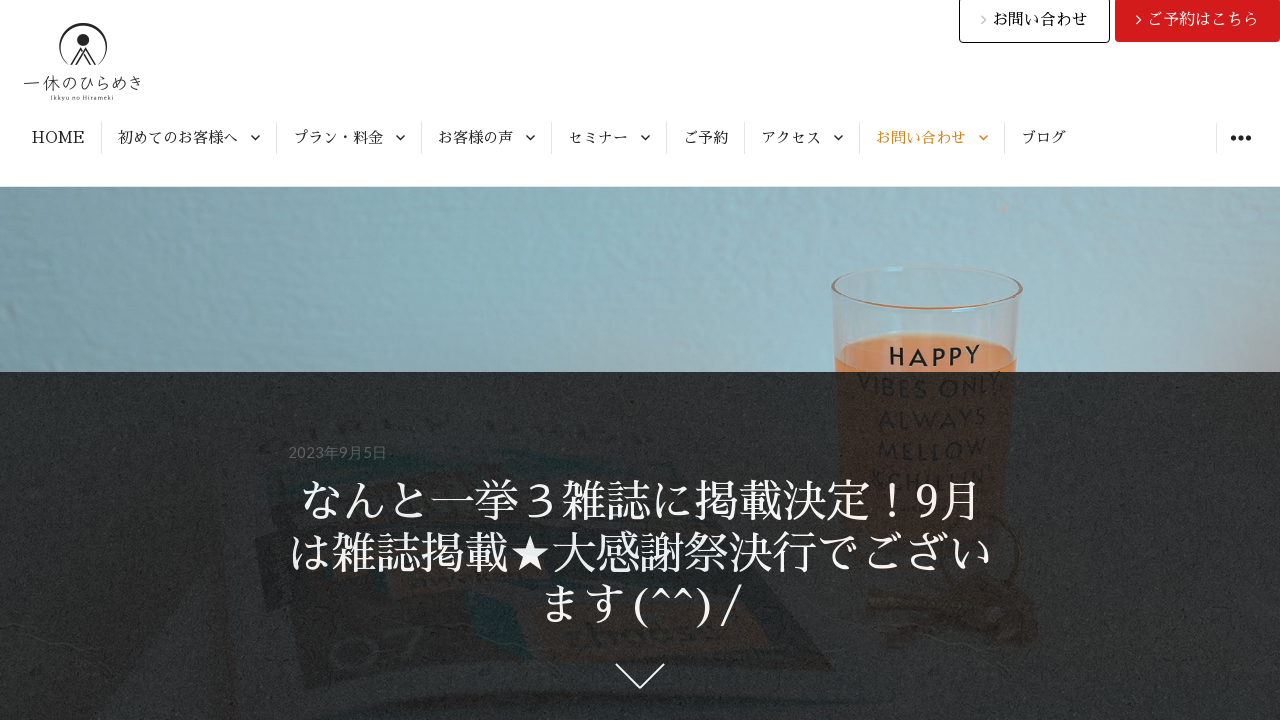

--- FILE ---
content_type: text/html; charset=UTF-8
request_url: https://www.ikyu-no-hirameki.com/2023/09/05/magazine2023/
body_size: 57526
content:
<!DOCTYPE html>
<html lang="ja"
	itemscope 
	itemtype="http://schema.org/WebSite" 
	prefix="og: http://ogp.me/ns#"  class="no-js">
<head>
<meta charset="UTF-8">
<meta name="viewport" content="width=device-width, initial-scale=1">
<link rel="profile" href="http://gmpg.org/xfn/11">
<link rel="pingback" href="https://www.ikyu-no-hirameki.com/xmlrpc.php">
<link href="https://fonts.googleapis.com/earlyaccess/sawarabimincho.css" rel="stylesheet" />
<link href="https://use.fontawesome.com/releases/v5.0.6/css/all.css" rel="stylesheet">
<script>(function(html){html.className = html.className.replace(/\bno-js\b/,'js')})(document.documentElement);</script>
<title>なんと一挙３雑誌に掲載決定！9月は雑誌掲載★大感謝祭決行でございます(^^)/ | 脳が再起動！決断力ヘッドマッサージ専門店 | 一休のひらめき</title>

<!-- All in One SEO Pack 2.3.12.5 by Michael Torbert of Semper Fi Web Design[663,748] -->
<link rel="canonical" href="https://www.ikyu-no-hirameki.com/2023/09/05/magazine2023/" />
<meta property="og:title" content="なんと一挙３雑誌に掲載決定！9月は雑誌掲載★大感謝祭決行でございます(^^)/ | 脳が再起動！決断力ヘッドマッサージ専門店 | 一休のひらめき" />
<meta property="og:type" content="activity" />
<meta property="og:url" content="https://www.ikyu-no-hirameki.com/2023/09/05/magazine2023/" />
<meta property="og:image" content="https://www.ikyu-no-hirameki.com/wp-content/plugins/all-in-one-seo-pack/images/default-user-image.png" />
<meta property="og:site_name" content="脳が再起動！決断力ヘッドマッサージ専門店 | 一休のひらめき" />
<meta property="og:description" content="本ページをご覧いただいている皆様へ こんにちは(#^^#) ブレインタッチ®ヘッドマッサージ専門サロン一休のひらめき円山カヲリです！ 盆暮れ正月がいっぺんにやってきたようなありがたさ!(^^)!とはこのことを言うのかもしれません。  こんな小さな小さなニッチ極まれりのプライベートサロンが、１か月で３雑誌に掲載のオファーをいただけるなんて、相当にレアというか、おそらく、まず聞く話ではないのだろうと思われます。（とある雑誌の編集者様は「一休のひらめきさん、雑誌ハイジャック来たー！」と表現してくださいましたが、さすがの言語力、ですね。でもそのくらい個人サロンとしてはありがたい出来事と素直にこの機会を喜ばしく思っております♡） これまでも、SPUR様、MAQUIA様、セラピスト様、オーガワールド様、朝日新聞様、等々ありがたくもご掲載を賜って参りましたが、今回の３誌は、これまでとは異なる切り口からの掲載をいただいておりまして、ブレインタッチ®ヘッドマッサージの幅広さと申しますか、奥深さをあらためて感じている次第です(^^;) 正式発売になりましたらあらためて告知をと存じますが、少々ご予約いただきづらくなる可能性も考慮しまして、いつもご贔屓いただいている皆様には、発売時期を含め、事前情報をいち早くお届けして参ります♪（これまでも雑誌掲載時は発売からおよそ３か月ほど、ご予約が込み合う傾向にありました。いわゆるメジャー紙も含まれておりますため、ご来店の日程が決まっているみなさまは、早めにおさえていただいた方が安心してご予定を組みやすいかと存じます！） そうして、何度伝えても伝えきれないほどに、ですが、こうして一休のひらめきがサロンとして成り立っている、そのすべては、ご来店くださって、そうしてコロナ渦含め大変な時期を陰ながら応援してくださり、また、足繁くお通いくださっているみなさまのおかげです。その一点に尽きます。この思いは常に忘れたことはありません。どのような状況にあっても、決して慢心せず邁進を致しますことを誓います。本当にありがとうございます。お越しいただいていること、感謝のきもちでいっぱいです。感謝をあらためてお伝えできる機会をいただいたとありがたく思っております。 １、「某業界専門誌様・9月7日発売」 巻頭特集をいただき、カラーでお写真もしっかりと掲載がございます。" />
<meta name="twitter:card" content="summary" />
<meta name="twitter:title" content="なんと一挙３雑誌に掲載決定！9月は雑誌掲載★大感謝祭決行でございます(^^)/ | 脳が再起動！決断力ヘッドマッサージ専門店 | 一休のひらめき" />
<meta name="twitter:description" content="本ページをご覧いただいている皆様へ こんにちは(#^^#) ブレインタッチ®ヘッドマッサージ専門サロン一休のひらめき円山カヲリです！ 盆暮れ正月がいっぺんにやってきたようなありがたさ!(^^)!とはこのことを言うのかもしれません。  こんな小さな小さなニッチ極まれりのプライベートサロンが、１か月で３雑誌に掲載のオファーをいただけるなんて、相当にレアというか、おそらく、まず聞く話ではないのだろうと思われます。（とある雑誌の編集者様は「一休のひらめきさん、雑誌ハイジャック来たー！」と表現してくださいましたが、さすがの言語力、ですね。でもそのくらい個人サロンとしてはありがたい出来事と素直にこの機会を喜ばしく思っております♡） これまでも、SPUR様、MAQUIA様、セラピスト様、オーガワールド様、朝日新聞様、等々ありがたくもご掲載を賜って参りましたが、今回の３誌は、これまでとは異なる切り口からの掲載をいただいておりまして、ブレインタッチ®ヘッドマッサージの幅広さと申しますか、奥深さをあらためて感じている次第です(^^;) 正式発売になりましたらあらためて告知をと存じますが、少々ご予約いただきづらくなる可能性も考慮しまして、いつもご贔屓いただいている皆様には、発売時期を含め、事前情報をいち早くお届けして参ります♪（これまでも雑誌掲載時は発売からおよそ３か月ほど、ご予約が込み合う傾向にありました。いわゆるメジャー紙も含まれておりますため、ご来店の日程が決まっているみなさまは、早めにおさえていただいた方が安心してご予定を組みやすいかと存じます！） そうして、何度伝えても伝えきれないほどに、ですが、こうして一休のひらめきがサロンとして成り立っている、そのすべては、ご来店くださって、そうしてコロナ渦含め大変な時期を陰ながら応援してくださり、また、足繁くお通いくださっているみなさまのおかげです。その一点に尽きます。この思いは常に忘れたことはありません。どのような状況にあっても、決して慢心せず邁進を致しますことを誓います。本当にありがとうございます。お越しいただいていること、感謝のきもちでいっぱいです。感謝をあらためてお伝えできる機会をいただいたとありがたく思っております。 １、「某業界専門誌様・9月7日発売」 巻頭特集をいただき、カラーでお写真もしっかりと掲載がございます。" />
<meta name="twitter:image" content="https://www.ikyu-no-hirameki.com/wp-content/plugins/all-in-one-seo-pack/images/default-user-image.png" />
<meta itemprop="image" content="https://www.ikyu-no-hirameki.com/wp-content/plugins/all-in-one-seo-pack/images/default-user-image.png" />
<!-- /all in one seo pack -->
<link rel='dns-prefetch' href='//www.google.com' />
<link rel='dns-prefetch' href='//netdna.bootstrapcdn.com' />
<link rel='dns-prefetch' href='//fonts.googleapis.com' />
<link rel='dns-prefetch' href='//s.w.org' />
<link rel="alternate" type="application/rss+xml" title="脳が再起動！決断力ヘッドマッサージ専門店 | 一休のひらめき &raquo; フィード" href="https://www.ikyu-no-hirameki.com/feed/" />
<link rel="alternate" type="application/rss+xml" title="脳が再起動！決断力ヘッドマッサージ専門店 | 一休のひらめき &raquo; コメントフィード" href="https://www.ikyu-no-hirameki.com/comments/feed/" />
		<script type="text/javascript">
			window._wpemojiSettings = {"baseUrl":"https:\/\/s.w.org\/images\/core\/emoji\/2.2.1\/72x72\/","ext":".png","svgUrl":"https:\/\/s.w.org\/images\/core\/emoji\/2.2.1\/svg\/","svgExt":".svg","source":{"concatemoji":"https:\/\/www.ikyu-no-hirameki.com\/wp-includes\/js\/wp-emoji-release.min.js?ver=4.7.29"}};
			!function(t,a,e){var r,n,i,o=a.createElement("canvas"),l=o.getContext&&o.getContext("2d");function c(t){var e=a.createElement("script");e.src=t,e.defer=e.type="text/javascript",a.getElementsByTagName("head")[0].appendChild(e)}for(i=Array("flag","emoji4"),e.supports={everything:!0,everythingExceptFlag:!0},n=0;n<i.length;n++)e.supports[i[n]]=function(t){var e,a=String.fromCharCode;if(!l||!l.fillText)return!1;switch(l.clearRect(0,0,o.width,o.height),l.textBaseline="top",l.font="600 32px Arial",t){case"flag":return(l.fillText(a(55356,56826,55356,56819),0,0),o.toDataURL().length<3e3)?!1:(l.clearRect(0,0,o.width,o.height),l.fillText(a(55356,57331,65039,8205,55356,57096),0,0),e=o.toDataURL(),l.clearRect(0,0,o.width,o.height),l.fillText(a(55356,57331,55356,57096),0,0),e!==o.toDataURL());case"emoji4":return l.fillText(a(55357,56425,55356,57341,8205,55357,56507),0,0),e=o.toDataURL(),l.clearRect(0,0,o.width,o.height),l.fillText(a(55357,56425,55356,57341,55357,56507),0,0),e!==o.toDataURL()}return!1}(i[n]),e.supports.everything=e.supports.everything&&e.supports[i[n]],"flag"!==i[n]&&(e.supports.everythingExceptFlag=e.supports.everythingExceptFlag&&e.supports[i[n]]);e.supports.everythingExceptFlag=e.supports.everythingExceptFlag&&!e.supports.flag,e.DOMReady=!1,e.readyCallback=function(){e.DOMReady=!0},e.supports.everything||(r=function(){e.readyCallback()},a.addEventListener?(a.addEventListener("DOMContentLoaded",r,!1),t.addEventListener("load",r,!1)):(t.attachEvent("onload",r),a.attachEvent("onreadystatechange",function(){"complete"===a.readyState&&e.readyCallback()})),(r=e.source||{}).concatemoji?c(r.concatemoji):r.wpemoji&&r.twemoji&&(c(r.twemoji),c(r.wpemoji)))}(window,document,window._wpemojiSettings);
		</script>
		<style type="text/css">
img.wp-smiley,
img.emoji {
	display: inline !important;
	border: none !important;
	box-shadow: none !important;
	height: 1em !important;
	width: 1em !important;
	margin: 0 .07em !important;
	vertical-align: -0.1em !important;
	background: none !important;
	padding: 0 !important;
}
</style>
<link rel='stylesheet' id='contact-form-7-css'  href='https://www.ikyu-no-hirameki.com/wp-content/plugins/contact-form-7/includes/css/styles.css?ver=4.7' type='text/css' media='all' />
<link rel='stylesheet' id='easingslider-css'  href='https://www.ikyu-no-hirameki.com/wp-content/plugins/easing-slider/assets/css/public.min.css?ver=3.0.8' type='text/css' media='all' />
<link rel='stylesheet' id='sb_instagram_styles-css'  href='https://www.ikyu-no-hirameki.com/wp-content/plugins/instagram-feed/css/sb-instagram.min.css?ver=1.6' type='text/css' media='all' />
<link rel='stylesheet' id='font-awesome-css'  href='//netdna.bootstrapcdn.com/font-awesome/4.1.0/css/font-awesome.css' type='text/css' media='screen' />
<link rel='stylesheet' id='parent-css-css'  href='https://www.ikyu-no-hirameki.com/wp-content/themes/resonar/style.css?ver=4.7.29' type='text/css' media='all' />
<link rel='stylesheet' id='resonar-fonts-css'  href='//fonts.googleapis.com/css?family=Libre+Baskerville%3A400%2C700%2C400italic%7CLato%3A400%2C700%2C900%2C400italic%2C700italic%2C900italic%7CPlayfair+Display%3A400%2C700%2C400italic%2C700italic%7CInconsolata%3A400&#038;subset=latin%2Clatin-ext' type='text/css' media='all' />
<link rel='stylesheet' id='genericons-css'  href='https://www.ikyu-no-hirameki.com/wp-content/themes/resonar/genericons/genericons.css?ver=3.3' type='text/css' media='all' />
<link rel='stylesheet' id='resonar-style-css'  href='https://www.ikyu-no-hirameki.com/wp-content/themes/resonar-child/style.css?ver=4.7.29' type='text/css' media='all' />
<script type='text/javascript' src='https://www.ikyu-no-hirameki.com/wp-includes/js/jquery/jquery.js?ver=1.12.4'></script>
<script type='text/javascript' src='https://www.ikyu-no-hirameki.com/wp-includes/js/jquery/jquery-migrate.min.js?ver=1.4.1'></script>
<script type='text/javascript' src='https://www.ikyu-no-hirameki.com/wp-content/plugins/easing-slider/assets/js/public.min.js?ver=3.0.8'></script>
<link rel='https://api.w.org/' href='https://www.ikyu-no-hirameki.com/wp-json/' />
<link rel="EditURI" type="application/rsd+xml" title="RSD" href="https://www.ikyu-no-hirameki.com/xmlrpc.php?rsd" />
<link rel="wlwmanifest" type="application/wlwmanifest+xml" href="https://www.ikyu-no-hirameki.com/wp-includes/wlwmanifest.xml" /> 
<link rel='prev' title='幸せホルモンって？！「セロトニン・オキシトシン・ドーパミン」の出るサロンとして雑誌取材依頼が！事前の壁打ちに【ChatGPT】は優秀すぎた！閃きとガンマ波の関係性は？' href='https://www.ikyu-no-hirameki.com/2023/09/05/dopamine/' />
<link rel='next' title='すやすや朗読動画☆2作品目は小川未明「月夜とめがね」をお届けします！' href='https://www.ikyu-no-hirameki.com/2023/09/08/the-moonlight-and-the-glasses/' />
<meta name="generator" content="WordPress 4.7.29" />
<link rel='shortlink' href='https://www.ikyu-no-hirameki.com/?p=3230' />
<link rel="alternate" type="application/json+oembed" href="https://www.ikyu-no-hirameki.com/wp-json/oembed/1.0/embed?url=https%3A%2F%2Fwww.ikyu-no-hirameki.com%2F2023%2F09%2F05%2Fmagazine2023%2F" />
<link rel="alternate" type="text/xml+oembed" href="https://www.ikyu-no-hirameki.com/wp-json/oembed/1.0/embed?url=https%3A%2F%2Fwww.ikyu-no-hirameki.com%2F2023%2F09%2F05%2Fmagazine2023%2F&#038;format=xml" />

<style>
.scroll-back-to-top-wrapper {
    position: fixed;
	opacity: 0;
	visibility: hidden;
	overflow: hidden;
	text-align: center;
	z-index: 99999999;
    background-color: #000000;
	color: #ffffff;
	width: 50px;
	height: 48px;
	line-height: 48px;
	right: 20px;
	bottom: 20px;
	padding-top: 2px;
	border-top-left-radius: 10px;
	border-top-right-radius: 10px;
	border-bottom-right-radius: 10px;
	border-bottom-left-radius: 10px;
	-webkit-transition: all 0.5s ease-in-out;
	-moz-transition: all 0.5s ease-in-out;
	-ms-transition: all 0.5s ease-in-out;
	-o-transition: all 0.5s ease-in-out;
	transition: all 0.5s ease-in-out;
}
.scroll-back-to-top-wrapper:hover {
	background-color: #383838;
  color: #ffffff;
}
.scroll-back-to-top-wrapper.show {
    visibility:visible;
    cursor:pointer;
	opacity: 1.0;
}
.scroll-back-to-top-wrapper i.fa {
	line-height: inherit;
}
.scroll-back-to-top-wrapper .fa-lg {
	vertical-align: 0;
}
</style>	<style type="text/css" id="resonar-custom-background-css">
		</style>
<style type="text/css">.grecaptcha-badge{visibility: hidden;}</style><link rel="icon" href="https://www.ikyu-no-hirameki.com/wp-content/uploads/cropped-Ikkyu_no_hirameki_favicon-32x32.png" sizes="32x32" />
<link rel="icon" href="https://www.ikyu-no-hirameki.com/wp-content/uploads/cropped-Ikkyu_no_hirameki_favicon-192x192.png" sizes="192x192" />
<link rel="apple-touch-icon-precomposed" href="https://www.ikyu-no-hirameki.com/wp-content/uploads/cropped-Ikkyu_no_hirameki_favicon-180x180.png" />
<meta name="msapplication-TileImage" content="https://www.ikyu-no-hirameki.com/wp-content/uploads/cropped-Ikkyu_no_hirameki_favicon-270x270.png" />
</head>

<body class="post-template-default single single-post postid-3230 single-format-standard custom-menu">
<div id="page" class="hfeed site">
	<a class="skip-link screen-reader-text" href="#content">コンテンツへスキップ</a>

	
<div class="btnHeaderReserve">
<a href="https://www.ikyu-no-hirameki.com/contact"><span class="btnContact"><i class="fa fa-angle-right" style="font-size:16px;color:#bbb"></i> お問い合わせ</span></a>
<a href="https://coubic.com/19hirameki" target="_blank"><span class="btnReservation"><i class="fa fa-angle-right" style="font-size:16px;color:#FFFFFF"></i> ご予約はこちら</span></a>
</div>
	<header id="masthead" class="site-header" role="banner">
		<div class="site-branding">
			
							<p class="site-title"><a href="https://www.ikyu-no-hirameki.com/" rel="home"><img src="https://www.ikyu-no-hirameki.com/wp-content/uploads/Ikkyu_no_hirameki_logo.png" alt="脳が再起動！決断力ヘッドマッサージ専門店 | 一休のひらめき" width="120" height="auto" /></a></p>
							<p class="site-description">東京 神楽坂　硬派ヘッドマッサージ 一休のひらめき ブレインタッチ®専門店</p>
					</div><!-- .site-branding -->

		<button id="sidebar-toggle" class="sidebar-toggle"></button>

					<nav class="main-navigation" role="navigation">
				<div class="menu-globalnavi-container"><ul id="menu-globalnavi" class="nav-menu"><li id="menu-item-41" class="menu-item menu-item-type-post_type menu-item-object-page menu-item-home menu-item-41"><a href="https://www.ikyu-no-hirameki.com/">HOME</a></li>
<li id="menu-item-679" class="menu-item menu-item-type-post_type menu-item-object-page menu-item-has-children menu-item-679"><a href="https://www.ikyu-no-hirameki.com/started/">初めてのお客様へ</a>
<ul class="sub-menu">
	<li id="menu-item-408" class="menu-item menu-item-type-post_type menu-item-object-page menu-item-408"><a href="https://www.ikyu-no-hirameki.com/flow/">ご来店からお帰りまで</a></li>
	<li id="menu-item-2996" class="menu-item menu-item-type-post_type menu-item-object-page menu-item-2996"><a href="https://www.ikyu-no-hirameki.com/started/question/">よくあるご質問</a></li>
	<li id="menu-item-1940" class="menu-item menu-item-type-post_type menu-item-object-page menu-item-1940"><a href="https://www.ikyu-no-hirameki.com/staff/">トップセラピスト紹介</a></li>
	<li id="menu-item-1234" class="menu-item menu-item-type-post_type menu-item-object-page menu-item-1234"><a href="https://www.ikyu-no-hirameki.com/media/">メディア</a></li>
	<li id="menu-item-40" class="menu-item menu-item-type-post_type menu-item-object-page menu-item-40"><a href="https://www.ikyu-no-hirameki.com/concept/">コンセプト</a></li>
	<li id="menu-item-249" class="menu-item menu-item-type-custom menu-item-object-custom menu-item-249"><a href="http://www.ikyu-no-hirameki.com/concept#promise">使命・店名由来・特徴</a></li>
	<li id="menu-item-329" class="menu-item menu-item-type-post_type menu-item-object-page menu-item-329"><a href="https://www.ikyu-no-hirameki.com/history/">ヘッドマッサージの歴史</a></li>
	<li id="menu-item-464" class="menu-item menu-item-type-post_type menu-item-object-page menu-item-464"><a href="https://www.ikyu-no-hirameki.com/headmassage_book/">愛すべきヘッドマッサージ本</a></li>
	<li id="menu-item-253" class="menu-item menu-item-type-post_type menu-item-object-page menu-item-253"><a href="https://www.ikyu-no-hirameki.com/profile/">代表者紹介</a></li>
</ul>
</li>
<li id="menu-item-585" class="menu-item menu-item-type-post_type menu-item-object-page menu-item-has-children menu-item-585"><a href="https://www.ikyu-no-hirameki.com/price/">プラン・料金</a>
<ul class="sub-menu">
	<li id="menu-item-3312" class="menu-item menu-item-type-post_type menu-item-object-page menu-item-3312"><a href="https://www.ikyu-no-hirameki.com/price/online-shop/">オンラインショップ</a></li>
	<li id="menu-item-2935" class="menu-item menu-item-type-post_type menu-item-object-page menu-item-2935"><a href="https://www.ikyu-no-hirameki.com/fukugen/">復元ドライヤー</a></li>
</ul>
</li>
<li id="menu-item-37" class="menu-item menu-item-type-post_type menu-item-object-page menu-item-has-children menu-item-37"><a href="https://www.ikyu-no-hirameki.com/voices/">お客様の声</a>
<ul class="sub-menu">
	<li id="menu-item-1895" class="menu-item menu-item-type-post_type menu-item-object-page menu-item-1895"><a href="https://www.ikyu-no-hirameki.com/recommendation-terasawa/">お医者様からのご推薦</a></li>
	<li id="menu-item-1298" class="menu-item menu-item-type-post_type menu-item-object-page menu-item-1298"><a href="https://www.ikyu-no-hirameki.com/recommend/">私がオススメしたい理由</a></li>
	<li id="menu-item-35" class="menu-item menu-item-type-post_type menu-item-object-page menu-item-35"><a href="https://www.ikyu-no-hirameki.com/recommendation/">眼科女医推薦（長文対談）</a></li>
</ul>
</li>
<li id="menu-item-36" class="menu-item menu-item-type-post_type menu-item-object-page menu-item-has-children menu-item-36"><a href="https://www.ikyu-no-hirameki.com/service/">セミナー</a>
<ul class="sub-menu">
	<li id="menu-item-254" class="menu-item menu-item-type-post_type menu-item-object-page menu-item-254"><a href="https://www.ikyu-no-hirameki.com/service/biz_head/">ヘッド講座（法人）</a></li>
	<li id="menu-item-255" class="menu-item menu-item-type-post_type menu-item-object-page menu-item-255"><a href="https://www.ikyu-no-hirameki.com/service/biz_massage/">出張施術（法人）</a></li>
	<li id="menu-item-165" class="menu-item menu-item-type-post_type menu-item-object-page menu-item-165"><a href="https://www.ikyu-no-hirameki.com/course/headtouch/">ヘッド講座（個人）</a></li>
	<li id="menu-item-166" class="menu-item menu-item-type-post_type menu-item-object-page menu-item-166"><a href="https://www.ikyu-no-hirameki.com/course/women_course/">起業講座（個人）</a></li>
</ul>
</li>
<li id="menu-item-1996" class="menu-item menu-item-type-post_type menu-item-object-page menu-item-1996"><a href="https://www.ikyu-no-hirameki.com/appointment/">ご予約</a></li>
<li id="menu-item-32" class="menu-item menu-item-type-post_type menu-item-object-page menu-item-has-children menu-item-32"><a href="https://www.ikyu-no-hirameki.com/access/">アクセス</a>
<ul class="sub-menu">
	<li id="menu-item-711" class="menu-item menu-item-type-post_type menu-item-object-page menu-item-711"><a href="https://www.ikyu-no-hirameki.com/spot/">（旧九段下サロン）近隣のお気に入りスポット</a></li>
</ul>
</li>
<li id="menu-item-31" class="menu-item menu-item-type-post_type menu-item-object-page menu-item-has-children menu-item-31"><a href="https://www.ikyu-no-hirameki.com/contact/">お問い合わせ</a>
<ul class="sub-menu">
	<li id="menu-item-1168" class="menu-item menu-item-type-post_type menu-item-object-page menu-item-1168"><a href="https://www.ikyu-no-hirameki.com/mailmagazine/">メルマガご登録</a></li>
	<li id="menu-item-1968" class="menu-item menu-item-type-post_type menu-item-object-page menu-item-1968"><a href="https://www.ikyu-no-hirameki.com/terms-of-service/">利用規約</a></li>
	<li id="menu-item-1169" class="menu-item menu-item-type-post_type menu-item-object-page menu-item-1169"><a href="https://www.ikyu-no-hirameki.com/privacy/">個人情報保護方針</a></li>
</ul>
</li>
<li id="menu-item-44" class="menu-item menu-item-type-post_type menu-item-object-page current_page_parent menu-item-44"><a href="https://www.ikyu-no-hirameki.com/bloglist/">ブログ</a></li>
</ul></div>			</nav><!-- .main-navigation -->
		<!-- Google Aanalytics Tracking include -->
	  <script>
  (function(i,s,o,g,r,a,m){i['GoogleAnalyticsObject']=r;i[r]=i[r]||function(){
  (i[r].q=i[r].q||[]).push(arguments)},i[r].l=1*new Date();a=s.createElement(o),
  m=s.getElementsByTagName(o)[0];a.async=1;a.src=g;m.parentNode.insertBefore(a,m)
  })(window,document,'script','//www.google-analytics.com/analytics.js','ga');

  ga('create', 'UA-69866402-1', 'auto', {'allowLinker': true});
  ga('require', 'linker');
  ga('linker:autoLink', ['www.ikyu-no-hirameki.com','coubic.com']);
  ga('send', 'pageview');

</script>

<!-- Google tag (gtag.js) -->
<script async src="https://www.googletagmanager.com/gtag/js?id=G-6T756Y6PCL"></script>
<script>
  window.dataLayer = window.dataLayer || [];
  function gtag(){dataLayer.push(arguments);}
  gtag('js', new Date());

  gtag('config', 'G-6T756Y6PCL');
</script>
	</header><!-- .site-header -->

	<div id="content" class="site-content">

	<div id="primary" class="content-area">
		<main id="main" class="site-main" role="main">

		
<article id="post-3230" class="post-3230 post type-post status-publish format-standard has-post-thumbnail hentry category-blog category-info category-media">
			<div class="entry-header-background" style="background-image:url(https://www.ikyu-no-hirameki.com/wp-content/uploads/a6fa6afd5ebae1b0da1ed6be12020fb7-1-2000x1151.jpg)">
			<div class="entry-header-wrapper">
				<header id="entry-header" class="entry-header">
					<div class="entry-header-inner">
						<div class="entry-date">
							<span class="posted-on"><span class="screen-reader-text">投稿日: </span><a href="https://www.ikyu-no-hirameki.com/2023/09/05/magazine2023/" rel="bookmark"><time class="entry-date published" datetime="2023-09-05T15:46:41+00:00">2023年9月5日</time><time class="updated" datetime="2023-09-07T10:16:17+00:00">2023年9月7日</time></a></span>						</div>

						<h1 class="entry-title">なんと一挙３雑誌に掲載決定！9月は雑誌掲載★大感謝祭決行でございます(^^)/</h1>					</div>
					<div class="scroll-indicator-wrapper">
						<a href="#" id="scroll-indicator" class="scroll-indicator"><span class="screen-reader-text">下にスクロールすると他のコンテンツが表示されます</span></a>
					</div>
				</header>
			</div>
		</div>
	
	<div class="entry-content-footer">
		<div class="entry-content">
			<p>本ページをご覧いただいている皆様へ</p>
<p>こんにちは(#^^#)<br />
ブレインタッチ®ヘッドマッサージ専門サロン一休のひらめき円山カヲリです！</p>
<p>盆暮れ正月がいっぺんにやってきたようなありがたさ!(^^)!とはこのことを言うのかもしれません。</p>
<p><a href="http://www.ikyu-no-hirameki.com/2023/09/05/magazine2023/%e3%80%90%e3%83%96%e3%83%ac%e3%82%a4%e3%83%b3%e3%82%bf%e3%83%83%e3%83%81%e3%83%98%e3%83%83%e3%83%89%e3%83%9e%e3%83%83%e3%82%b5%e3%83%bc%e3%82%b8%e5%b0%82%e9%96%80%e3%82%b5%e3%83%ad%e3%83%b3-2/" rel="attachment wp-att-3242"><img class="size-medium wp-image-3242 aligncenter" src="http://www.ikyu-no-hirameki.com/wp-content/uploads/a6fa6afd5ebae1b0da1ed6be12020fb7-1-300x169.jpg" alt="" width="300" height="169" srcset="https://www.ikyu-no-hirameki.com/wp-content/uploads/a6fa6afd5ebae1b0da1ed6be12020fb7-1-300x169.jpg 300w, https://www.ikyu-no-hirameki.com/wp-content/uploads/a6fa6afd5ebae1b0da1ed6be12020fb7-1-768x432.jpg 768w, https://www.ikyu-no-hirameki.com/wp-content/uploads/a6fa6afd5ebae1b0da1ed6be12020fb7-1-1024x576.jpg 1024w, https://www.ikyu-no-hirameki.com/wp-content/uploads/a6fa6afd5ebae1b0da1ed6be12020fb7-1-192x108.jpg 192w" sizes="(max-width: 300px) 100vw, 300px" /></a></p>
<p>こんな小さな小さなニッチ極まれりのプライベートサロンが、１か月で３雑誌に掲載のオファーをいただけるなんて、相当にレアというか、おそらく、まず聞く話ではないのだろうと思われます。（とある雑誌の編集者様は「一休のひらめきさん、雑誌ハイジャック来たー！」と表現してくださいましたが、さすがの言語力、ですね。でもそのくらい個人サロンとしてはありがたい出来事と素直にこの機会を喜ばしく思っております♡）</p>
<p>これまでも、<a href="http://www.ikyu-no-hirameki.com/2021/08/24/spur202110/" target="_blank" rel="noopener noreferrer">SPUR様</a>、<a href="http://www.ikyu-no-hirameki.com/2022/01/21/maquia/" target="_blank" rel="noopener noreferrer">MAQUIA</a>様、<a href="http://www.ikyu-no-hirameki.com/2019/07/05/therapist201908/" target="_blank" rel="noopener noreferrer">セラピスト</a>様、<a href="http://www.ikyu-no-hirameki.com/2020/04/04/orga-world/" target="_blank" rel="noopener noreferrer">オーガワールド</a>様、<a href="http://www.ikyu-no-hirameki.com/2018/10/12/asahi/" target="_blank" rel="noopener noreferrer">朝日新聞</a>様、等々ありがたくもご掲載を賜って参りましたが、今回の３誌は、これまでとは異なる切り口からの掲載をいただいておりまして、ブレインタッチ®ヘッドマッサージの幅広さと申しますか、奥深さをあらためて感じている次第です(^^;)</p>
<p>正式発売になりましたらあらためて告知をと存じますが、少々ご予約いただきづらくなる可能性も考慮しまして、いつもご贔屓いただいている皆様には、発売時期を含め、事前情報をいち早くお届けして参ります♪（これまでも雑誌掲載時は発売からおよそ３か月ほど、ご予約が込み合う傾向にありました。いわゆるメジャー紙も含まれておりますため、ご来店の日程が決まっているみなさまは、早めにおさえていただいた方が安心してご予定を組みやすいかと存じます！）</p>
<p>そうして、何度伝えても伝えきれないほどに、ですが、こうして一休のひらめきがサロンとして成り立っている、そのすべては、ご来店くださって、そうしてコロナ渦含め大変な時期を陰ながら応援してくださり、また、足繁くお通いくださっているみなさまのおかげです。その一点に尽きます。この思いは常に忘れたことはありません。どのような状況にあっても、決して慢心せず邁進を致しますことを誓います。本当にありがとうございます。お越しいただいていること、感謝のきもちでいっぱいです。感謝をあらためてお伝えできる機会をいただいたとありがたく思っております。</p>
<p><strong>１、「某業界専門誌様・9月7日発売」</strong></p>
<p>巻頭特集をいただき、カラーでお写真もしっかりと掲載がございます。<br />
ブレインタッチ®ヘッドマッサージの手技もバシッと掲載されております。（モデルさんは、当サロンのお客様に急遽インスタグラムで応募をかけましてお願いを致しました。応援いただきまして本当にありがとうございます！）笑顔溢れる、楽しい撮影会になりました♪現場も和気あいあい、爆笑しながらの濃密な２時間半。関わってくださいましたライター様、編集者様、カメラマン様、本当に感謝しかありません。ありがとうございます！</p>
<p>テーマが<strong>「幸せホルモンの出るサロン」</strong>ということで、「ドーパミン」が出るサロンとして取材をお受けしております。ご来店くださっているお客様がお書きになっているレビューをご覧くださって、「ここは意欲・やる気が出るサロンなんじゃないか？！」と思ってくださったそう。たしかに、セロトニンやオキシトシンが出る癒されサロンを謳われているお店はあまたあるのでしょうが、リラクセーションサロンで「やる気とか意欲」「決断力」を標榜しているところは、なかなかにレアなのかもしれません。</p>
<p>ちなみに、取材いただいた当日に、円山が事前リサーチとしてチャットＧＰＴで確認した幸せホルモンについての諸々、については、<a href="http://www.ikyu-no-hirameki.com/2023/09/05/dopamine/" target="_blank" rel="noopener noreferrer">別途こちらで情報提供</a>をさせてきただきました。もはやチャットＧＰＴなしには、生きていけないぜです、ハイ(^^;)</p>
<p><strong>２、「若年層メイン、中年層にも購読されている国民的総合ファッション雑誌様・9月中旬発売予定」</strong></p>
<p><strong>疲れたときに駆け込みたい、脳疲労を癒すゴットハンドとしてご紹介をいただいております。</strong><br />
編集者様の素晴らしい力量で、ブレインタッチ®ヘッドマッサージの特徴を誠にわかりやすく、パーフェクトに伝えくださっております。まさに感動の表現力。施術直後に「ご推薦者様のおっしゃっていることが腑に落ちました。まさに百聞は一見に如かずとはこのことですね。これは受けてみないとわからない、いやー、どうやって書こう（汗）」と編集者様。出来上がってきた記事は、コンパクトな紙面に、それはそれは的を得たなんともわかりやすい表現でブレインタッチ®ヘッドマッサージの神髄が描かれていました。プロのお仕事をまざまざと見せつけられました。うーん、さすがでございます！そうして、記事とともに、円山の施術姿をイラスト化してくださっているのですが、これがもう、その喩えどうよ？と言われるのを覚悟してですが、「遺影にしたいくらいに可愛らしい円山」を描いてくださっております。嗚呼もう、今世で思い残すことはただの一つもないわ（笑）の心境でございます。そうかぁ、これを円山は遺影にしたいのか、と、ふふふと笑いながら、ぜひにお手に取って（WEB版ももちろんごさいますね）ご覧いただけますと幸いです。</p>
<p><strong>３、「ハイファッションの最先端を行く主要雑誌の一つと評され、世界的名門ファッションブランドの商品が多数掲載されている雑誌様・9月下旬発売予定」</strong></p>
<p><strong>美容賢者の選ぶゴットハンドとしてご紹介をいただいております。</strong><br />
以前ブログでも、円山、中学生の頃から<a href="http://www.ikyu-no-hirameki.com/2023/04/26/kagurazakagen-architect/" target="_blank" rel="noopener noreferrer">とあるインテリア雑誌が何よりも好き</a>だった、と書かせていただきましたが、まさにそのリソース源にあたる雑誌となります。タイムマシーンがあったら、中学生の頃の自分に、「人生ってなかなか面白いよー、キミが大好きな雑誌に、想像もしない形でかかわることができるようになったりするんだよ」と教えてあげたい気持ちです(^^♪。なにはともあれ、ありがたし、ありがたし、の一言に尽きます。さすがワールドワイドな切り口、アーユルヴェーダのマルマをとらえた施術としてもブレインタッチ®ヘッドマッサージをご紹介をくださっております。こちらも施術風景をイラスト化してくださっているのですが、クールでカッコいい職人感溢れる男前な円山が描かれております。雑誌のテイストが異なるとこれほどイメージが変わるんだなぁととても勉強になりました。何はともあれライター様、イラストレーター様の力量に感謝するばかりです。ありがとうございます。</p>
<p>9月、みなさまにこうして3冊の雑誌を通してお目に係れますこと、深い深い感謝とともに、ワクワクと楽しみにしております。</p>
<p>メルマガ会員様には、近日中に特別企画のご案内をメールマガジンにて配信させていただきます。いただいたご恩を一つでもお返しできますように、お喜びいただけるような楽しい企画にしてまいりたいと思いますので、どうぞお楽しみになさってくださいね。</p>
<p>豊かなご縁をいただいていることに、ご縁を広げてくださるみなさまに<br />
深い深い感謝とともに。ありがとうございます。</p>
<p>それでは、またお便りします。<br />
一休のひらめき　代表　円山カヲリ拝</p>
					</div><!-- .entry-content -->

		<footer class="entry-footer">
			
<div class="author-info">
	<div class="author-avatar">
		<img src="https://www.ikyu-no-hirameki.com/wp-content/uploads/Ikkyu_no_hirameki_favicon-150x150.png" width="64" height="64" alt="一休のひらめき" class="avatar avatar-64 wp-user-avatar wp-user-avatar-64 alignnone photo" />	</div><!-- .author-avatar -->

	<div class="author-description">
		<h2 class="author-heading">投稿者:</h2>

		<h3 class="author-title">一休のひらめき</h3>

		<p class="author-bio">
						<a class="author-link" href="https://www.ikyu-no-hirameki.com/author/maruyama/" rel="author">
				一休のひらめき の投稿をすべて表示			</a>
		</p><!-- .author-bio -->

	</div><!-- .author-description -->
</div><!-- .author-info -->
			<span class="cat-links"><span class="screen-reader-text">カテゴリー </span><a href="https://www.ikyu-no-hirameki.com/category/blog/" rel="category tag">【一休脳楽堂】一休のひらめきblog全記事</a>, <a href="https://www.ikyu-no-hirameki.com/category/info/" rel="category tag">お知らせ</a>, <a href="https://www.ikyu-no-hirameki.com/category/media/" rel="category tag">メディア</a></span>					</footer><!-- .entry-footer -->
	</div>
</article><!-- #post-## -->

	<nav class="navigation post-navigation" role="navigation">
		<h2 class="screen-reader-text">投稿ナビゲーション</h2>
		<div class="nav-links"><div class="nav-previous"><a href="https://www.ikyu-no-hirameki.com/2023/09/05/dopamine/" rel="prev"><span class="meta-nav" aria-hidden="true">前</span> <span class="screen-reader-text">過去の投稿:</span> <span class="post-title">幸せホルモンって？！「セロトニン・オキシトシン・ドーパミン」の出るサロンとして雑誌取材依頼が！事前の壁打ちに【ChatGPT】は優秀すぎた！閃きとガンマ波の関係性は？</span></a></div><div class="nav-next"><a href="https://www.ikyu-no-hirameki.com/2023/09/08/the-moonlight-and-the-glasses/" rel="next"><span class="meta-nav" aria-hidden="true">次</span> <span class="screen-reader-text">次の投稿:</span> <span class="post-title">すやすや朗読動画☆2作品目は小川未明「月夜とめがね」をお届けします！</span></a></div></div>
	</nav>
		</main><!-- .site-main -->
	</div><!-- .content-area -->

			<div id="sidebar" class="sidebar">
		<div id="sidebar-inner" class="sidebar-inner">

					<nav class="main-navigation" role="navigation">
				<h2 class="menu-heading widget-title">メニュー</h2>
				<div class="menu-globalnavi-container"><ul id="menu-globalnavi-1" class="nav-menu"><li class="menu-item menu-item-type-post_type menu-item-object-page menu-item-home menu-item-41"><a href="https://www.ikyu-no-hirameki.com/">HOME</a></li>
<li class="menu-item menu-item-type-post_type menu-item-object-page menu-item-has-children menu-item-679"><a href="https://www.ikyu-no-hirameki.com/started/">初めてのお客様へ</a>
<ul class="sub-menu">
	<li class="menu-item menu-item-type-post_type menu-item-object-page menu-item-408"><a href="https://www.ikyu-no-hirameki.com/flow/">ご来店からお帰りまで</a></li>
	<li class="menu-item menu-item-type-post_type menu-item-object-page menu-item-2996"><a href="https://www.ikyu-no-hirameki.com/started/question/">よくあるご質問</a></li>
	<li class="menu-item menu-item-type-post_type menu-item-object-page menu-item-1940"><a href="https://www.ikyu-no-hirameki.com/staff/">トップセラピスト紹介</a></li>
	<li class="menu-item menu-item-type-post_type menu-item-object-page menu-item-1234"><a href="https://www.ikyu-no-hirameki.com/media/">メディア</a></li>
	<li class="menu-item menu-item-type-post_type menu-item-object-page menu-item-40"><a href="https://www.ikyu-no-hirameki.com/concept/">コンセプト</a></li>
	<li class="menu-item menu-item-type-custom menu-item-object-custom menu-item-249"><a href="http://www.ikyu-no-hirameki.com/concept#promise">使命・店名由来・特徴</a></li>
	<li class="menu-item menu-item-type-post_type menu-item-object-page menu-item-329"><a href="https://www.ikyu-no-hirameki.com/history/">ヘッドマッサージの歴史</a></li>
	<li class="menu-item menu-item-type-post_type menu-item-object-page menu-item-464"><a href="https://www.ikyu-no-hirameki.com/headmassage_book/">愛すべきヘッドマッサージ本</a></li>
	<li class="menu-item menu-item-type-post_type menu-item-object-page menu-item-253"><a href="https://www.ikyu-no-hirameki.com/profile/">代表者紹介</a></li>
</ul>
</li>
<li class="menu-item menu-item-type-post_type menu-item-object-page menu-item-has-children menu-item-585"><a href="https://www.ikyu-no-hirameki.com/price/">プラン・料金</a>
<ul class="sub-menu">
	<li class="menu-item menu-item-type-post_type menu-item-object-page menu-item-3312"><a href="https://www.ikyu-no-hirameki.com/price/online-shop/">オンラインショップ</a></li>
	<li class="menu-item menu-item-type-post_type menu-item-object-page menu-item-2935"><a href="https://www.ikyu-no-hirameki.com/fukugen/">復元ドライヤー</a></li>
</ul>
</li>
<li class="menu-item menu-item-type-post_type menu-item-object-page menu-item-has-children menu-item-37"><a href="https://www.ikyu-no-hirameki.com/voices/">お客様の声</a>
<ul class="sub-menu">
	<li class="menu-item menu-item-type-post_type menu-item-object-page menu-item-1895"><a href="https://www.ikyu-no-hirameki.com/recommendation-terasawa/">お医者様からのご推薦</a></li>
	<li class="menu-item menu-item-type-post_type menu-item-object-page menu-item-1298"><a href="https://www.ikyu-no-hirameki.com/recommend/">私がオススメしたい理由</a></li>
	<li class="menu-item menu-item-type-post_type menu-item-object-page menu-item-35"><a href="https://www.ikyu-no-hirameki.com/recommendation/">眼科女医推薦（長文対談）</a></li>
</ul>
</li>
<li class="menu-item menu-item-type-post_type menu-item-object-page menu-item-has-children menu-item-36"><a href="https://www.ikyu-no-hirameki.com/service/">セミナー</a>
<ul class="sub-menu">
	<li class="menu-item menu-item-type-post_type menu-item-object-page menu-item-254"><a href="https://www.ikyu-no-hirameki.com/service/biz_head/">ヘッド講座（法人）</a></li>
	<li class="menu-item menu-item-type-post_type menu-item-object-page menu-item-255"><a href="https://www.ikyu-no-hirameki.com/service/biz_massage/">出張施術（法人）</a></li>
	<li class="menu-item menu-item-type-post_type menu-item-object-page menu-item-165"><a href="https://www.ikyu-no-hirameki.com/course/headtouch/">ヘッド講座（個人）</a></li>
	<li class="menu-item menu-item-type-post_type menu-item-object-page menu-item-166"><a href="https://www.ikyu-no-hirameki.com/course/women_course/">起業講座（個人）</a></li>
</ul>
</li>
<li class="menu-item menu-item-type-post_type menu-item-object-page menu-item-1996"><a href="https://www.ikyu-no-hirameki.com/appointment/">ご予約</a></li>
<li class="menu-item menu-item-type-post_type menu-item-object-page menu-item-has-children menu-item-32"><a href="https://www.ikyu-no-hirameki.com/access/">アクセス</a>
<ul class="sub-menu">
	<li class="menu-item menu-item-type-post_type menu-item-object-page menu-item-711"><a href="https://www.ikyu-no-hirameki.com/spot/">（旧九段下サロン）近隣のお気に入りスポット</a></li>
</ul>
</li>
<li class="menu-item menu-item-type-post_type menu-item-object-page menu-item-has-children menu-item-31"><a href="https://www.ikyu-no-hirameki.com/contact/">お問い合わせ</a>
<ul class="sub-menu">
	<li class="menu-item menu-item-type-post_type menu-item-object-page menu-item-1168"><a href="https://www.ikyu-no-hirameki.com/mailmagazine/">メルマガご登録</a></li>
	<li class="menu-item menu-item-type-post_type menu-item-object-page menu-item-1968"><a href="https://www.ikyu-no-hirameki.com/terms-of-service/">利用規約</a></li>
	<li class="menu-item menu-item-type-post_type menu-item-object-page menu-item-1169"><a href="https://www.ikyu-no-hirameki.com/privacy/">個人情報保護方針</a></li>
</ul>
</li>
<li class="menu-item menu-item-type-post_type menu-item-object-page current_page_parent menu-item-44"><a href="https://www.ikyu-no-hirameki.com/bloglist/">ブログ</a></li>
</ul></div>			</nav><!-- .main-navigation -->
		
		
					<div id="secondary" class="widget-area" role="complementary">
						<aside id="recent-posts-2" class="widget widget_recent_entries">		<h2 class="widget-title">最新情報</h2>		<ul>
					<li>
				<a href="https://www.ikyu-no-hirameki.com/2024/11/20/10th/">【先着30名】冷めない情熱☆10周年！＼スペシャルサンクス♡５大特典大感謝祭／限定プランです【一休のひらめき】</a>
						</li>
					<li>
				<a href="https://www.ikyu-no-hirameki.com/2024/11/20/therapyworld-jp2024/">「セラピーワールド東京2024」11月30日（土）特別セミナーで、代表円山カヲリが登壇させていただきます！</a>
						</li>
					<li>
				<a href="https://www.ikyu-no-hirameki.com/2024/11/20/kyoto/">京都のクリニックでブレインタッチ®ヘッドマッサージをお受けいただけるようになりました！</a>
						</li>
					<li>
				<a href="https://www.ikyu-no-hirameki.com/2024/11/20/yuna/">スクールアシスタントに「結菜 yuna」さんが、お仲間として新たにジョインしてくれています！</a>
						</li>
					<li>
				<a href="https://www.ikyu-no-hirameki.com/2024/11/19/miharatanosan/">スクールアシスタントに「三原 楽 mihara tano」さんが、お仲間として新たにジョインしてくれています！</a>
						</li>
				</ul>
		</aside>		<aside id="categories-2" class="widget widget_categories"><h2 class="widget-title">カテゴリー</h2>		<ul>
	<li class="cat-item cat-item-3"><a href="https://www.ikyu-no-hirameki.com/category/blog/" >【一休脳楽堂】一休のひらめきblog全記事</a>
</li>
	<li class="cat-item cat-item-7"><a href="https://www.ikyu-no-hirameki.com/category/%e3%81%8a%e5%ae%a2%e6%a7%98%e3%81%ae%e5%a3%b0/" >お客様の声</a>
</li>
	<li class="cat-item cat-item-1"><a href="https://www.ikyu-no-hirameki.com/category/info/" >お知らせ</a>
</li>
	<li class="cat-item cat-item-6"><a href="https://www.ikyu-no-hirameki.com/category/media/" title="メディア紹介の際に記事を作成。
">メディア</a>
</li>
	<li class="cat-item cat-item-5"><a href="https://www.ikyu-no-hirameki.com/category/%e4%bb%96%e5%ba%97%e8%a6%96%e5%af%9f%e6%8e%a2%e8%a8%aa%e8%a8%98/" >他店視察探訪記</a>
</li>
	<li class="cat-item cat-item-4"><a href="https://www.ikyu-no-hirameki.com/category/diary/" >日々思うこと</a>
</li>
		</ul>
</aside><aside id="text-2" class="widget widget_text"><h2 class="widget-title">ご予約</h2>			<div class="textwidget"><div class="txtCenter">
<a href="https://coubic.com/19hirameki/369070" target="_blank"><p class="btnReservation" style="max-width:340px; margin:0 auto 20px"><i class="fa fa-angle-right" style="font-size:16px;color:#FFFFFF"></i> 予約専用サイト</p></a>
<p>【マンツーマン完全予約制】<br>
施術は「1日3名様 限定」でございます。</p>
<p style="background:#dcdcdc;"><img src="https://www.ikyu-no-hirameki.com/wp-content/uploads/creditcard01.png"></p>
</div></div>
		</aside><aside id="text-4" class="widget widget_text"><h2 class="widget-title">SNS</h2>			<div class="textwidget"><p class="txtCenter">
<a href="https://www.instagram.com/19hirameki_ponpon/" class="su-button su-button-style-flat" style="color:#FFFFFF;background-color:#000;border-color:#000000;border-radius:5px;-moz-border-radius:5px;-webkit-border-radius:5px" target="_blank"><span style="color:#FFFFFF;padding:6px 18px;font-size:14px;line-height:21px;border-color:#4d4d4d;border-radius:5px;-moz-border-radius:5px;-webkit-border-radius:5px;text-shadow:none;-moz-text-shadow:none;-webkit-text-shadow:none"><i class="fa fa-instagram" style="font-size:14px;color:#FFFFFF"></i> 公式 Instagram</span></a> 
</p>
<p class="txtCenter">
<a href="https://www.youtube.com/channel/UCBqWHIRbw9qh84jXn72HgrQ" class="su-button su-button-style-flat" style="color:#FFFFFF;background-color:#000;border-color:#000000;border-radius:5px;-moz-border-radius:5px;-webkit-border-radius:5px" target="_blank"><span style="color:#FFFFFF;padding:6px 18px;font-size:14px;line-height:21px;border-color:#4d4d4d;border-radius:5px;-moz-border-radius:5px;-webkit-border-radius:5px;text-shadow:none;-moz-text-shadow:none;-webkit-text-shadow:none"><i class="fa fa-youtube" style="font-size:14px;color:#FFFFFF"></i> 公式Youtubeチャンネル</span></a> 
</p>
</div>
		</aside>			</div><!-- .widget-area -->
		
		</div>
	</div><!-- .sidebar -->

	</div><!-- .site-content -->

	<footer id="colophon" class="site-footer" role="contentinfo">

<div class="footerContents">
   <ul class="listFooter">
     <li>
        <h2>営業時間</h2>
        9:30～22:30（最終受付：21:00）
        <h3>​定休日</h3>
        年末年始

        <h2>最寄駅</h2>
        東京メトロ東西線神楽坂駅2番出口<br />
        東京都新宿区矢来町<br />
        50-2神楽坂玄302
        <p style="margin-top:8px;"><i class="fa fa-angle-right" style="font-size:16px;"></i><a href="https://www.ikyu-no-hirameki.com/access"> 詳しくはこちら</a></p>
     </li>
     <li>
        <h2>ご予約</h2>
<a href="https://coubic.com/19hirameki" target="_blank"><p class="btnReservation" style="max-width:340px; margin:0 auto 20px"><i class="fa fa-angle-right" style="font-size:16px;color:#FFFFFF"></i> ご予約はこちらから</p></a>
<p>【マンツーマン完全予約制】<br />
施術は「1日3名様 限定」でございます。</p>
<p><img src="https://www.ikyu-no-hirameki.com/wp-content/uploads/creditcard01.png" /></p>
     </li>
   </ul>
</div>	
	</footer><!-- .site-footer -->
        <div class="site-info">
<p class="btnGoTop"><a href="#top"><i class="fa fa-angle-up"></i></a></p>
<!--			<a href="https://twitter.com/?lang=ja" class="su-button su-button-style-flat" style="color:#FFFFFF;background-color:#000;border-color:#000000;border-radius:5px;-moz-border-radius:5px;-webkit-border-radius:5px" target="_blank"><span style="color:#FFFFFF;padding:6px 18px;font-size:14px;line-height:21px;border-color:#4d4d4d;border-radius:5px;-moz-border-radius:5px;-webkit-border-radius:5px;text-shadow:none;-moz-text-shadow:none;-webkit-text-shadow:none"><i class="fa fa-twitter" style="font-size:14px;color:#FFFFFF"></i> 公式 Twitter</span></a> 
 			<a href="https://www.facebook.com/" class="su-button su-button-style-flat" style="color:#FFFFFF;background-color:#000;border-color:#000000;border-radius:5px;-moz-border-radius:5px;-webkit-border-radius:5px" target="_blank"><span style="color:#FFFFFF;padding:6px 18px;font-size:14px;line-height:21px;border-color:#4d4d4d;border-radius:5px;-moz-border-radius:5px;-webkit-border-radius:5px;text-shadow:none;-moz-text-shadow:none;-webkit-text-shadow:none"><i class="fa fa-facebook" style="font-size:14px;color:#FFFFFF"></i> 公式 facebook</span></a> 
-->
			<span>2014 脳が再起動！決断力ヘッドマッサージ専門店 | 一休のひらめき &copy;All rights reserved </span>
	</div><!-- .site-info -->	
</div><!-- .site -->

<div class="scroll-back-to-top-wrapper">
	<span class="scroll-back-to-top-inner">
					<i class="fa fa-2x fa-angle-double-up"></i>
			</span>
</div><link rel='stylesheet' id='su-content-shortcodes-css'  href='https://www.ikyu-no-hirameki.com/wp-content/plugins/shortcodes-ultimate/assets/css/content-shortcodes.css?ver=4.9.9' type='text/css' media='all' />
<script type='text/javascript' src='https://www.ikyu-no-hirameki.com/wp-content/plugins/contact-form-7/includes/js/jquery.form.min.js?ver=3.51.0-2014.06.20'></script>
<script type='text/javascript'>
/* <![CDATA[ */
var _wpcf7 = {"recaptcha":{"messages":{"empty":"\u3042\u306a\u305f\u304c\u30ed\u30dc\u30c3\u30c8\u3067\u306f\u306a\u3044\u3053\u3068\u3092\u8a3c\u660e\u3057\u3066\u304f\u3060\u3055\u3044\u3002"}}};
/* ]]> */
</script>
<script type='text/javascript' src='https://www.ikyu-no-hirameki.com/wp-content/plugins/contact-form-7/includes/js/scripts.js?ver=4.7'></script>
<script type='text/javascript'>
/* <![CDATA[ */
var sb_instagram_js_options = {"sb_instagram_at":"6060488503.3a81a9f.a898c0a759214faa8b718bc9023b7f6e"};
/* ]]> */
</script>
<script type='text/javascript' src='https://www.ikyu-no-hirameki.com/wp-content/plugins/instagram-feed/js/sb-instagram.min.js?ver=1.6'></script>
<script type='text/javascript'>
/* <![CDATA[ */
var scrollBackToTop = {"scrollDuration":"500","fadeDuration":"0.5"};
/* ]]> */
</script>
<script type='text/javascript' src='https://www.ikyu-no-hirameki.com/wp-content/plugins/scroll-back-to-top/assets/js/scroll-back-to-top.js'></script>
<script type='text/javascript'>
var renderInvisibleReCaptcha = function() {

    for (var i = 0; i < document.forms.length; ++i) {
        var form = document.forms[i];
        var holder = form.querySelector('.inv-recaptcha-holder');

        if (null === holder) continue;
		holder.innerHTML = '';

         (function(frm){
			var cf7SubmitElm = frm.querySelector('.wpcf7-submit');
            var holderId = grecaptcha.render(holder,{
                'sitekey': '6LdIxZcaAAAAAE0mFKzC6jIKZXElvKFHXtyh-roi', 'size': 'invisible', 'badge' : 'bottomright',
                'callback' : function (recaptchaToken) {
					if((null !== cf7SubmitElm) && (typeof jQuery != 'undefined')){jQuery(frm).submit();grecaptcha.reset(holderId);return;}
					 HTMLFormElement.prototype.submit.call(frm);
                },
                'expired-callback' : function(){grecaptcha.reset(holderId);}
            });

			if(null !== cf7SubmitElm && (typeof jQuery != 'undefined') ){
				jQuery(cf7SubmitElm).off('click').on('click', function(clickEvt){
					clickEvt.preventDefault();
					grecaptcha.execute(holderId);
				});
			}
			else
			{
				frm.onsubmit = function (evt){evt.preventDefault();grecaptcha.execute(holderId);};
			}


        })(form);
    }
};
</script>
<script type='text/javascript' async defer src='https://www.google.com/recaptcha/api.js?onload=renderInvisibleReCaptcha&#038;render=explicit&#038;hl=ja'></script>
<script type='text/javascript' src='https://www.ikyu-no-hirameki.com/wp-content/themes/resonar/js/skip-link-focus-fix.js?ver=20150302'></script>
<script type='text/javascript'>
/* <![CDATA[ */
var screenReaderText = {"expand":"<span class=\"screen-reader-text\">\u30b5\u30d6\u30e1\u30cb\u30e5\u30fc\u3092\u5c55\u958b<\/span>","collapse":"<span class=\"screen-reader-text\">\u30b5\u30d6\u30e1\u30cb\u30e5\u30fc\u3092\u9589\u3058\u308b<\/span>"};
var toggleButtonText = {"menu":"\u30e1\u30cb\u30e5\u30fc","widgets":"\u30a6\u30a3\u30b8\u30a7\u30c3\u30c8","both":"\u30e1\u30cb\u30e5\u30fc & \u30a6\u30a3\u30b8\u30a7\u30c3\u30c8"};
/* ]]> */
</script>
<script type='text/javascript' src='https://www.ikyu-no-hirameki.com/wp-content/themes/resonar/js/functions.js?ver=20150302'></script>
<script type='text/javascript' src='https://www.ikyu-no-hirameki.com/wp-includes/js/wp-embed.min.js?ver=4.7.29'></script>


					<script src="https://www.ikyu-no-hirameki.com/wp-content/themes/resonar/js/jquery.instagramFeed.min.js"></script>
					<script>
						(function($){
						$(window).on('load', function(){
						$.instagramFeed({
						'username': '19hirameki_ponpon',
						'container': "#instagram-feed",
						'display_profile': false,
						'display_biography': false,
						'display_gallery': true,
						'callback': null,
						'styling': true,
						'items': 8,
						'items_per_row': 4,
						'margin': .5
						});
						});
						})(jQuery);
					</script>
					
					<style>
						
						.instagram_gallery{
						overflow:hidden;	
						}
						
						.insta_title {
							text-align:center;
							margin-bottom:10px;
						}
						
						.insta_title p{
							margin:0;
						}
						
						.insta_button{
							text-align:center;
							margin-top:10px;
						}
						
						#content .insta_button a{
							background-color:#333;
							color:#fff;
							text-decoration:none;
							width:100%;
							padding:5px 40px;
							border:1px solid #ccc;
							display:inline-block;
							background-image: none;
						}
						
						
						
					</style>

</body>
</html>

--- FILE ---
content_type: text/css
request_url: https://www.ikyu-no-hirameki.com/wp-content/plugins/shortcodes-ultimate/assets/css/content-shortcodes.css?ver=4.9.9
body_size: 11237
content:
/*** Shortcodes Ultimate - content elements ***/

/*		Heading
---------------------------------------------------------------*/

.su-heading-style-default {
	padding: 2px 0;
	border-top: 1px solid #999;
	border-bottom: 1px solid #999;
}
.su-heading-style-default .su-heading-inner {
	padding: 1em 0.5em;
	border-top: 4px solid #eee;
	border-bottom: 4px solid #eee;
}
.su-heading.su-heading-align-left { text-align: left; }
.su-heading.su-heading-align-left .su-heading-inner { padding-left: 0.2em; }
.su-heading.su-heading-align-right { text-align: right; }
.su-heading.su-heading-align-right .su-heading-inner { padding-right: 0.2em; }
.su-heading.su-heading-align-center { text-align: center; }

/*		Divider
---------------------------------------------------------------*/

.su-divider {
	clear: both;
	border: none;
	text-align: right;
	line-height: 1;
}
.su-divider a {
	display: inline-block;
	font-size: 0.8em;
	text-decoration: none;
	outline: none;
	padding-bottom: 5px;
}
.su-divider-style-default { border-bottom-style: solid; }
.su-divider-style-dotted { border-bottom-style: dotted; }
.su-divider-style-dashed { border-bottom-style: dashed; }
.su-divider-style-double { border-bottom-style: double; }

/*		Spacer
---------------------------------------------------------------*/

.su-spacer {
	display: block;
	height: 0;
	clear: both;
	overflow: hidden;
}
.su-spacer-5 { height: 5px }
.su-spacer-10 { height: 10px }
.su-spacer-20 { height: 20px }
.su-spacer-30 { height: 30px }
.su-spacer-40 { height: 40px }

/*		Highlight
---------------------------------------------------------------*/

.su-highlight {
	display: inline;
	padding: 1px 0;
}

/*		Label
---------------------------------------------------------------*/

.su-label {
	display: inline;
	margin-right: 0.3em;
	padding: 0.1em 0.3em;
	font-size: 0.8em;
	height: 0.8em;
	line-height: 0.8em;
	color: #fff;
	border-radius: 3px;
	-moz-border-radius: 3px;
	-webkit-border-radius: 3px;
}
.su-label-type-default { background: #999 }
.su-label-type-success { background: #090 }
.su-label-type-warning { background: #f90 }
.su-label-type-important { background: #f03 }
.su-label-type-black { background: #111 }
.su-label-type-info { background: #09c }

/*		Dropcap
---------------------------------------------------------------*/

.su-dropcap {
	float: left;
	display: inline-block;
	width: 2em;
	height: 2em;
	margin: 0.2em 0.5em 0.2em 0;
	line-height: 2em;
	text-align: center;
	overflow: hidden;
	text-transform: uppercase;
}
.su-dropcap-style-default {
	color: #fff;
	background: rgb(69, 72, 77); /* Old browsers */
	background: -moz-linear-gradient(top, rgba(69, 72, 77, 1) 0%, rgba(0, 0, 0, 1) 100%); /* FF3.6+ */
	background: -webkit-gradient(linear, left top, left bottom, color-stop(0%, rgba(69, 72, 77, 1)), color-stop(100%, rgba(0, 0, 0, 1))); /* Chrome,Safari4+ */
	background: -webkit-linear-gradient(top, rgba(69, 72, 77, 1) 0%, rgba(0, 0, 0, 1) 100%); /* Chrome10+,Safari5.1+ */
	background: -o-linear-gradient(top, rgba(69, 72, 77, 1) 0%, rgba(0, 0, 0, 1) 100%); /* Opera 11.10+ */
	background: -ms-linear-gradient(top, rgba(69, 72, 77, 1) 0%, rgba(0, 0, 0, 1) 100%); /* IE10+ */
	background: linear-gradient(to bottom, rgba(69, 72, 77, 1) 0%, rgba(0, 0, 0, 1) 100%); /* W3C */
	filter: progid:DXImageTransform.Microsoft.gradient(startColorstr='#45484d', endColorstr='#000000', GradientType=0); /* IE6-9 */
	text-shadow: -1px -1px 0 #000;
	-moz-text-shadow: -1px -1px 0 #000;
	-webkit-text-shadow: -1px -1px 0 #000;
	border-radius: 50%;
	-moz-border-radius: 50%;
	-webkit-border-radius: 50%;
}
.su-dropcap-style-flat {
	background: #444;
	color: #fff;
}
.su-dropcap-style-light {
	color: #333;
	border-radius: 50%;
	-moz-border-radius: 50%;
	-webkit-border-radius: 50%;
	background: rgb(255, 255, 255); /* Old browsers */
	background: -moz-linear-gradient(top, rgba(255, 255, 255, 1) 0%, rgba(234, 234, 234, 1) 100%); /* FF3.6+ */
	background: -webkit-gradient(linear, left top, left bottom, color-stop(0%, rgba(255, 255, 255, 1)), color-stop(100%, rgba(234, 234, 234, 1))); /* Chrome,Safari4+ */
	background: -webkit-linear-gradient(top, rgba(255, 255, 255, 1) 0%, rgba(234, 234, 234, 1) 100%); /* Chrome10+,Safari5.1+ */
	background: -o-linear-gradient(top, rgba(255, 255, 255, 1) 0%, rgba(234, 234, 234, 1) 100%); /* Opera 11.10+ */
	background: -ms-linear-gradient(top, rgba(255, 255, 255, 1) 0%, rgba(234, 234, 234, 1) 100%); /* IE10+ */
	background: linear-gradient(to bottom, rgba(255, 255, 255, 1) 0%, rgba(234, 234, 234, 1) 100%); /* W3C */
	filter: progid:DXImageTransform.Microsoft.gradient(startColorstr='#ffffff', endColorstr='#eaeaea', GradientType=0); /* IE6-9 */
}
.su-dropcap-style-simple {
	width: 1em;
	height: 1em;
	line-height: 1em;
	text-align: left;
}

/*		Frame
---------------------------------------------------------------*/

.su-frame,
.su-frame-inner { display: block; }
.su-frame-align-left {
	float: left;
	margin: 0 1em 1em 0;
}
.su-frame-align-center {
	float: none;
	margin: 1em auto;
}
.su-frame-align-right {
	float: right;
	margin: 0 0 1em 1em;
}
.su-frame img {
	display: block !important;
	float: none !important;
	padding: 0 !important;
	margin: 0 !important;
	border: none !important;
	box-shadow: none !important;
}
.su-frame-style-default {
	padding: 2px;
	border: 1px solid #999;
	background: #fff;
	-webkit-box-shadow: 1px 1px 4px #ccc;
	-moz-box-shadow: 1px 1px 4px #ccc;
	box-shadow: 1px 1px 4px #ccc;
}
.su-frame-style-default .su-frame-inner {
	padding: 2px;
	border: 4px solid #eee;
}

/*		List
---------------------------------------------------------------*/

.su-list ul {
	list-style: none !important;
	margin: 0 0 1.5em 0 !important;
	padding: 0 !important;
}
.su-list ul li {
	position: relative;
	list-style-type: none !important;
	display: block !important;
	line-height: 1.3em;
	margin: 0 !important;
	padding: 4px 0 4px 2em !important;
}
.su-list ul li > img {
	position: absolute;
	left: 0;
	top: 4px;
	width: 1.3em;
	height: 1.3em;
	padding: 0;
	margin: 0;
	border: none;
}
.su-list ul li i {
	position: absolute;
	left: 0;
	top: 4px;
	width: 1.3em;
	height: 1.3em;
	line-height: 1.3em;
	text-align: center;
}

/*		Button
---------------------------------------------------------------*/

.su-button {
	display: inline-block !important;
	text-align: center;
	text-decoration: none !important;
	box-sizing: content-box !important;
	-moz-box-sizing: content-box !important;
	-webkit-box-sizing: content-box !important;
	transition: all .2s;
	-o-transition: all .2s;
	-ie-transition: all .2s;
	-moz-transition: all .2s;
	-webkit-transition: all .2s;
}
.su-button-wide {
	display: block !important;
	margin: 1em 0;
}
.su-button-center { text-align: center; }
.su-button span {
	display: block !important;
	text-decoration: none !important;
	box-sizing: content-box !important;
	-moz-box-sizing: content-box !important;
	-webkit-box-sizing: content-box !important;
	transition: all .2s;
	-o-transition: all .2s;
	-ie-transition: all .2s;
	-moz-transition: all .2s;
	-webkit-transition: all .2s;
}
.su-button img {
	border: none !important;
	vertical-align: middle !important;
	margin: -0.2em 0.4em 0 -0.3em !important;
	box-shadow: none !important;
	-moz-box-shadow: none !important;
	-webkit-box-shadow: none !important;
}
.su-button i {
	display: inline-block;
	width: 1em;
	height: 1em;
	margin: 0 0.5em 0 0 !important;
	text-align: center;
	line-height: 1em;
}
.su-button.su-button-float-icon img { margin: 0 0.5em !important }
.su-button small {
	display: block;
	margin: -0.2em 0 0 0;
	color: inherit;
	text-align: center;
	font-style: normal;
	font-size: 0.8em;
	line-height: 1;
	opacity: 0.7;
	filter: alpha(opacity=70);
}
@media screen and (max-width: 768px) {
	.su-button span {
		padding-top: 0.25em !important;
		padding-bottom: 0.25em !important;
		line-height: 1.2 !important;
	}
	.su-button small {
		margin-top: 0.2em !important;
	}
}
.su-button-style-default {
	border-width: 1px;
	border-style: solid;
}
.su-button-style-default:hover {
	-ms-filter: "progid:DXImageTransform.Microsoft.Alpha(Opacity=70)";
	filter: alpha(opacity=70);
	-moz-opacity: 0.7;
	-khtml-opacity: 0.7;
	opacity: 0.7;
}
.su-button-style-default span {
	border-top-width: 1px;
	border-bottom-width: 1px;
	border-top-style: solid;
	border-bottom-style: solid;
}
.su-button-style-flat,
.su-button-style-flat span { border: none }
.su-button-style-flat span { position: relative }
.su-button-style-flat:hover span { top: 1px }
.su-button-style-ghost { background: transparent !important; }
.su-button-style-ghost span {
	border-width: 3px;
	border-style: solid;
}
.su-button-style-ghost:hover span { border-color: inherit !important; }
.su-button-style-soft span { background: 0 -20px url('../images/styles/style-soft.png') repeat-x }
.su-button-style-soft:hover span { background: 0 0 url('../images/styles/style-soft.png') repeat-x }
.su-button-style-glass span { background: 0 50% url('../images/styles/style-glass.png') repeat-x }
.su-button-style-glass:hover span { background: 100% 50% url('../images/styles/style-glass.png') repeat-x }
.su-button-style-bubbles span { background: 0 50% url('../images/styles/style-bubbles.png') no-repeat }
.su-button-style-bubbles:hover span { background: -710px 50% url('../images/styles/style-bubbles.png') no-repeat }
.su-button-style-noise span { background: 0 0 url('../images/styles/style-noise.png') repeat-x }
.su-button-style-noise:hover span { background: 0 0 url('../images/styles/style-noise.png') repeat-x }
.su-button-style-stroked span {
	margin: 1px;
	border: 1px dashed #fff !important;
}
.su-button-style-stroked:hover span {
	-ms-filter: "progid:DXImageTransform.Microsoft.Alpha(Opacity=70)";
	filter: alpha(opacity=70);
	-moz-opacity: 0.7;
	-khtml-opacity: 0.7;
	opacity: 0.7;
}
.su-button-style-3d {
	border-bottom-style: solid;
	border-bottom-width: 6px;
}
.su-button-style-3d span {
	border-bottom-style: solid;
	border-bottom-width: 1px;
}
.su-button-style-3d:hover {
	position: relative;
	top: 3px;
	border-bottom-width: 3px;
}

/*		Table
---------------------------------------------------------------*/

.su-table table {
	width: 100% !important;
	margin: 0 0 1.5em 0 !important;
	border-collapse: collapse !important;
	font-size: 1em !important;
	border: 1px solid #ccc !important;
}
.su-table th {
	text-align: center !important;
	padding: 1em !important;
	font-size: 1em !important;
	font-weight: normal !important;
	color: #333 !important;
	border: 1px solid #ccc !important;
	background: #f0f0f0 !important;
}
.su-table td {
	padding: 0.5em 1em !important;
	border: 1px solid #ccc !important;
	background: #fff !important;
}
.su-table .su-even td { background: #f7f7f7 !important }

/*		QR code
---------------------------------------------------------------*/

.su-qrcode { display: inline-block; }
.su-qrcode-align-left {
	float: left;
	margin: 0 0.5em 0.5em 0;
}
.su-qrcode-align-center {
	display: block;
	clear: both;
	margin: 1em auto;
	text-align: center;
}
.su-qrcode-align-right {
	float: right;
	margin: 0 0 0.5em 0.5em;
}
.su-qrcode a,
.su-qrcode a:hover,
.su-qrcode a:active,
.su-qrcode a:focus {
	background: transparent;
	outline: none;
	display: inline;
	text-decoration: none;
}
.su-qrcode-clickable a:hover {
	opacity: 0.7;
	filter: alpha(opacity=70);
}
.su-qrcode img { max-width: 100%; }
